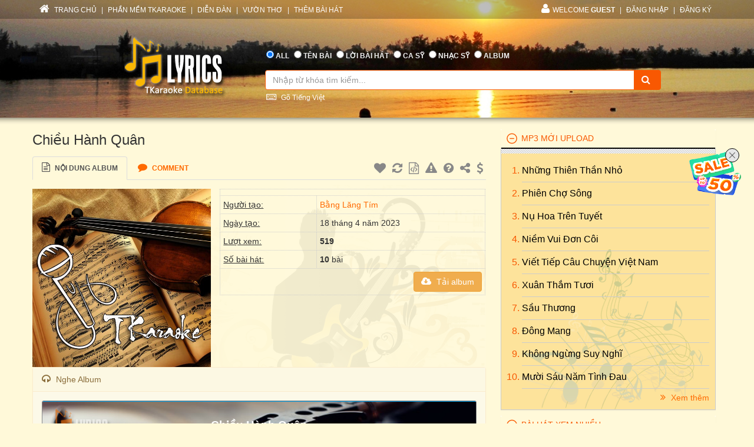

--- FILE ---
content_type: text/html; charset=utf-8
request_url: https://lyric.tkaraoke.com/21507/playlist/chieu_hanh_quan/
body_size: 45627
content:
<!DOCTYPE html>
<html xmlns="http://www.w3.org/1999/xhtml">
<head><title>
	Album Chiều Hành Quân
</title><meta charset="utf-8" /><meta http-equiv="X-UA-Compatible" content="IE=edge" /><meta name="viewport" content="width=device-width, initial-scale=1" /><meta property="og:type" content="website" /><meta property="fb:admins" content="100001619534979" /><meta property="og:image" content="//lyric.tkaraoke.com/resources/images/fblogo.jpg" /><meta property="fb:app_id" content="618580124949313" />
  <meta property="og:title" content="Chiều Hành Quân" />
<meta property="og:description" content="Chiều Hành Quân" />
<meta property="og:url" content="https://lyric.tkaraoke.com/21507/playlist/chieu_hanh_quan/" />

<link href="//maxcdn.bootstrapcdn.com/font-awesome/4.2.0/css/font-awesome.min.css" rel="stylesheet" /><link href="/contents/bs?v=NS3rqGmkdSzThqkuESomZ5hnh3HuaHzpVPaOaX2en_w1" rel="stylesheet"/>
<link href="/csslibs?v=g-_-avYsJjmH8qAmZpMNJUtVClYt4QMHCiPzpteYlXE1" rel="stylesheet"/>
<link href="/contents/core?v=yEGvhjefSUuGGLb-V9eWJ0OMRjDLG9QfFe9QUai6Gvg1" rel="stylesheet"/>

  <!--[if lt IE 9]>
      <script src="https://oss.maxcdn.com/libs/html5shiv/3.7.0/html5shiv.js"></script>
      <script src="https://oss.maxcdn.com/libs/respond.js/1.4.2/respond.min.js"></script>
    <![endif]-->
  
  <link href="/playlist?v=J1uYNeC0fFzQOsptto7hZEd9KU2BQvaRwHYcjYQY27o1" rel="stylesheet"/>

<link href="/contents/media?v=P4lHISKXoHdWCdnFdp4LTp2lg3TkZihQ_fxUB8CQw4k1" rel="stylesheet"/>

  <!-- Google Tag Manager -->
  <script>(function (w, d, s, l, i) {
      w[l] = w[l] || []; w[l].push({
        'gtm.start':
          new Date().getTime(), event: 'gtm.js'
      }); var f = d.getElementsByTagName(s)[0],
        j = d.createElement(s), dl = l != 'dataLayer' ? '&l=' + l : ''; j.async = true; j.src =
          'https://www.googletagmanager.com/gtm.js?id=' + i + dl; f.parentNode.insertBefore(j, f);
    })(window, document, 'script', 'dataLayer', 'GTM-W32K5MKL');</script>
  <!-- End Google Tag Manager -->
<meta name="description" content="Album Chiều Hành Quân tạo bởi Bằng Lăng Tím vào ngày 4 18 2023 7 41 08 PM." /><meta name="keywords" content="Chiều Hành Quân" /></head>
<body>
  <form name="form1" method="post" action="/21507/playlist/chieu_hanh_quan/" onkeypress="javascript:return WebForm_FireDefaultButton(event, 'btnSearch')" id="form1">
<div>
<input type="hidden" name="__EVENTTARGET" id="__EVENTTARGET" value="" />
<input type="hidden" name="__EVENTARGUMENT" id="__EVENTARGUMENT" value="" />

</div>

<script type="text/javascript">
//<![CDATA[
var theForm = document.forms['form1'];
if (!theForm) {
    theForm = document.form1;
}
function __doPostBack(eventTarget, eventArgument) {
    if (!theForm.onsubmit || (theForm.onsubmit() != false)) {
        theForm.__EVENTTARGET.value = eventTarget;
        theForm.__EVENTARGUMENT.value = eventArgument;
        theForm.submit();
    }
}
//]]>
</script>


<script src="/WebResource.axd?d=Uv5XtSisQWQSNE6NEHEeOyxEBfOMsu63KpTJv3kPyV_IIqZJkz7JqVPHE3ZQ9ol7lKS09DD3OVN7SZqV37Q0xOS6XrM1&amp;t=638901284248157332" type="text/javascript"></script>

    <div class="container-fluid">
      
      <div class="row wrapper-search wrapper-search-master">
        
        <div class="col-md-12 div-menu-top">
          <div class="container" id="divTopMenu">
            

<ul class="list-inline ul-menu-top pull-left hidden-sm hidden-xs">
  <li><a href="/">
    <i class="fa fa-home"></i>
    TRANG CHỦ</a>
  </li>
  <li>|</li>
  <li><a href="https://www.tkaraoke.com/" target="_blank">PHẦN MỀM TKARAOKE</a></li>
  <li>|</li>
  <li><a href="https://www.tkaraoke.com/forums/" target="_blank">DIỄN ĐÀN</a></li>
  <li>|</li>
  <li><a href="https://poem.tkaraoke.com/" target="_blank">VƯỜN THƠ</a></li>
  <li>|</li>
  <li><a href="/AddSong.aspx">THÊM BÀI HÁT</a></li>
</ul>

<ul class="list-inline pull-left ul-menu-top hidden-lg hidden-md">
  <li class="dropdown text-left">
    <a href="#" class="dropdown-toggle" data-toggle="dropdown">
      <i class="fa fa-list" style="font-size: 14px !important"></i>
      MENU
      <span class="caret"></span>
    </a>
    <ul class="dropdown-menu">
      <li><a href="/">TRANG CHỦ</a>
      </li>
      <li><a href="https://www.tkaraoke.com/" target="_blank">PHẦN MỀM TKARAOKE</a></li>
      <li><a href="https://www.tkaraoke.com/forums/" target="_blank">DIỄN ĐÀN</a></li>
      <li><a href="https://poem.tkaraoke.com/" target="_blank">VƯỜN THƠ</a></li>
      <li><a href="/AddSong.aspx">THÊM BÀI HÁT</a></li>
    </ul>
  </li>
</ul>

<div id="divRightMenu">
  <ul class="list-inline ul-menu-top pull-right">
    <li class="dropdown">
      <a class="dropdown-toggle" data-toggle="dropdown" href="javascript:void(0)" style='text-transform:uppercase;'>
        <i class="fa fa-user"></i>WELCOME
      <strong>Guest</strong>
        
      </a>
      
      

      
      <ul id="plhNoLoginArea_Mobile" class="dropdown-menu hidden-lg hidden-md">
        <li>
          <a href="javascript:void(0)" class="a-login-ajax"><i class='fa fa-sign-in'></i>Đăng nhập</a>
        </li>
        <li>
          <a href="/Register.aspx"><i class='fa fa-file-text-o'></i>Đăng ký</a>
        </li>
      </ul>
    </li>

    
      <li class="hidden-sm hidden-xs">|</li>      
      <li class="hidden-sm hidden-xs">
        <a href="javascript:void(0)" class="a-login-ajax">ĐĂNG NHẬP</a>
      </li>
      <li class="hidden-sm hidden-xs">|</li>
      <li class="hidden-sm hidden-xs">
        <a href="/Register.aspx">ĐĂNG KÝ</a>
      </li>
    
  </ul>
</div>


          </div>
        </div>
        
        <div class="col-md-12 div-form-search div-form-search-master">
          <div class="container div-form div-form-master">
            <div class="row">
              <div class="col-md-1 col-sm-1 col-xs-12"></div>
              
              <div class="col-md-3 col-sm-3 col-xs-12 text-center">
                <img alt="logo" src="/bootstrap/img/logo.png" class="img-responsive" style="display: inline" />
              </div>
              
              <div class="col-md-7 col-sm-7 col-xs-12" style="padding-left: 0px !important; padding-right: 0px !important">
                
<table class="table table-condensed table-noborder">
  <tr>
    <td>
      <ul class="list-inline ul-menu-top ul-option-search">
        <li class="active">
          <input value="radAll" name="ctl00$ucSearchBox$SearchType" type="radio" id="radAll" checked="checked" />
          <label for="radAll">ALL</label>
        </li>
        <li>
          <input value="radName" name="ctl00$ucSearchBox$SearchType" type="radio" id="radName" />
          <label for="radName" class="hidden-xs">TÊN BÀI</label>
          <label for="radName" class="hidden-lg hidden-md hidden-sm">TÊN</label>
        </li>
        <li>
          <input value="radLyric" name="ctl00$ucSearchBox$SearchType" type="radio" id="radLyric" />
          <label for="radLyric" class="hidden-sm hidden-xs">LỜI BÀI HÁT</label>
          <label for="radLyric" class="hidden-lg hidden-md hidden-xs">LỜI BÀI</label>
          <label for="radLyric" class="hidden-lg hidden-md hidden-sm">LỜI</label>
        </li>
        <li>
          <input value="radSinger" name="ctl00$ucSearchBox$SearchType" type="radio" id="radSinger" />
          <label for="radSinger" class="hidden-xs">CA SỸ</label>
          <label for="radSinger" class="hidden-lg hidden-md hidden-sm">C.SỸ</label>
        </li>
        <li>
          <input value="radWriter" name="ctl00$ucSearchBox$SearchType" type="radio" id="radWriter" />
          <label for="radAuthor" class="hidden-xs">NHẠC SỸ</label>
          <label for="radAuthor" class="hidden-lg hidden-md hidden-sm">N.SỸ</label>
        </li>
        <li>
          <input value="radAlbum" name="ctl00$ucSearchBox$SearchType" type="radio" id="radAlbum" class="hidden-xs" />
          <label for="radAlbum" class="hidden-xs">ALBUM</label>
        </li>
      </ul>
    </td>
  </tr>
  <tr>
    <td>
      <div class="input-group div-search-box">
        <input name="ctl00$ucSearchBox$txbQuery" type="text" id="txbQuery" class="form-control input-orange txtKeyword" placeholder="Nhập từ khóa tìm kiếm..." autocomplete="off" />
        
        <a title="Keyboard Vietnamese" class="bt-open-keyboard" href="#divKeyboard" id="jmudim_link0"><i class="fa fa-keyboard-o"></i>&nbsp;Gõ Tiếng Việt</a>
        <span class="input-group-btn">
          <a id="btnSearch" class="btn btn-warning btn-orange" href="javascript:__doPostBack(&#39;ctl00$ucSearchBox$btnSearch&#39;,&#39;&#39;)">
            <i class="fa fa-search"></i>
          </a>
        </span>
      </div>
    </td>
  </tr>
</table>

              </div>
              <div class="col-md-1 col-sm-1 col-xs-12"></div>
            </div>
          </div>
        </div>
      </div>
      
      <div class="row div-content-page">
        <div class="container div-content-master">
          <div class="row">
            
            <div class="col-md-8 col-sm-8 col-xs-12" id="divLeftColumn">
              
  <div id="panAlbum">
	
    
    <h3 class="h3-title-song">Chiều Hành Quân 
    </h3>
    
    <div class="div-lyric">
      <ul class="nav nav-tabs">
        <li class="active"><a href="#">
          <i class="fa fa-file-text-o"></i>
          Nội dung Album</a></li>
        <li class="hidden-xs">
          <a href="#commentFacebook">
            <i class="fa fa-comment"></i>
            <span class="hidden-sm hidden-xs">Comment</span>
          </a>
        </li>
        
        <li class="pull-right hidden-xs">
          <ul class="list-inline ul-control">
            
            <li><a href="javascript:;" id="linkFavoritePC" title="Thêm vào danh sách yêu thích"><i class='fa fa-heart'></i></a></li>
            <li id="liCustomOrderPC"><a href="javascript:;" class="a-open-modal" title="Sắp xếp bài hát" data-src="/SortSongInAlbum.aspx?albumId=21507" data-height="410px" data-width="400px"><i class="fa fa-refresh"></i></a></li>
            <li><a href="/AlbumGenerator.aspx?albumId=21507" target="_blank" title="Tạo Code"><i class="fa fa-file-code-o"></i></a></li>
            <li><a href="javascript:void(0)" class="a-open-modal" title="Báo lỗi đến ban quản trị" data-src="/ReportError.aspx?albumId=21507&cat=album" data-height="350px" data-width="350px"><i class="fa fa-exclamation-triangle"></i></a></li>
            <li><a href="/FAQ.aspx" title="Câu hỏi thường gặp"><i class="fa fa-question-circle"></i></a></li>
            <li>
              <a href="javascript:void(0)" class="a-open-modal" title="Chia sẻ Album" data-src="/MailToFriend.aspx?albumId=21507&type=al" data-height="410px" data-width="350px">
                <i class="fa fa-share-alt"></i>
              </a>
            </li>
            <li><a href="https://www.paypal.com/cgi-bin/webscr?cmd=_s-xclick&hosted_button_id=DM63K82AGZ99A" title="Đóng góp" target="_blank"><i class="fa fa-usd"></i></a></li>
          </ul>
        </li>
        
        <li class="dropdown hidden-lg hidden-md hidden-sm pull-right">
          <a href="#" class="a-open-cog-mobile dropdown-toggle" data-toggle="dropdown">
            <i class="fa fa-cog" style="font-size: 20px !important"></i>
            <i class="fa fa-caret-down"></i>
          </a>
          <ul class="dropdown-menu">
            
            <li><a href="javascript:;" id="linkFavorite" title="Thêm vào danh sách yêu thích"><i class='fa fa-heart'></i>
              Thêm vào danh sách yêu thích
            </a></li>
            <li id="liCustomOrderMobile"><a href="javascript:void(0)" class="a-open-modal" title="Sắp xếp bài hát" data-src="/SortSongInAlbum.aspx?albumId=21507" data-height="410px" data-width="400px"><i class="fa fa-refresh"></i>
              Sắp xếp bài hát
            </a></li>
            <li><a href="/AlbumGenerator.aspx?albumId=21507" target="_blank" title="Tạo Code"><i class="fa fa-file-code-o"></i>
              Tạo mã nhúng
            </a></li>
            <li><a href="javascript:void(0)" class="a-open-modal" title="Báo lỗi đến ban quản trị" data-src="/ReportError.aspx?albumId=21507&cat=album" data-height="350px" data-width="350px">
              <i class="fa fa-exclamation-triangle"></i>Báo lỗi
            </a></li>
            <li><a href="/FAQ.aspx" title="Câu hỏi thường gặp"><i class="fa fa-question-circle"></i>
              Câu hỏi thường gặp
            </a></li>
            <li><a href="javascript:;" class="a-open-modal" title="Chia sẻ album" data-src="/MailToFriend.aspx?albumId=21507&type=al" data-height="410px" data-width="350px">
              <i class="fa fa-share-alt"></i>
              Chia sẻ album
            </a></li>
            <li><a href="#" title="Đóng góp"><i class="fa fa-usd"></i>
              Đóng góp
            </a></li>
          </ul>
        </li>
      </ul>
      <div class="div-lyric-body">
        
        <div class="div-content-lyric">
          <div class="row">
            <div class="col-md-5 col-sm-6 col-xs-12 text-center col-img-album">
              <img src="https://static.tkaraoke.com/playlist/cover/p/21507/s/300.jpg" id="imgAlbum" class="img-responsive" alt="Chiều Hành Quân" title="Chiều Hành Quân" />
            </div>
            <div class="col-md-7 col-sm-6 col-xs-12 col-desc-album">
              <table class="table table-condensed table-detail-album">
                <tr>
                  <td colspan="2" class="text-warning">
                    <div id="div-content-1">
                      
                    </div>
                    <div id="div-content-2" style="display: none;">
                      
                    </div>
                  </td>
                </tr>
                <tr>
                  <td>
                    <u>Người tạo:</u>
                  </td>
                  <td>
                    <a href="/31528/bang_lang_tim.albums" target="_blank">Bằng Lăng Tím</a>
                  </td>
                </tr>
                <tr>
                  <td>
                    <u>Ngày tạo:</u>
                  </td>
                  <td>
                    18 tháng 4 năm 2023
                  </td>
                </tr>
                <tr>
                  <td>
                    <u>Lượt xem:</u>
                  </td>
                  <td>
                    <strong>
                      519</strong>
                  </td>
                </tr>
                <tr>
                  <td>
                    <u>Số bài hát:</u>
                  </td>
                  <td>
                    <strong>10</strong> bài
                  </td>
                </tr>
                <tr>
                  <td colspan="2">
                    <div class="button-download-album">
                      <a href="javascript:;" class="btn btn-warning" onclick="RequestDownloadAlbum(21507);">
                        <i class="fa fa-cloud-download"></i>
                        Tải album</a>
                    </div>
                    
                    <div class="div-like-facebook">
                      <div style="margin-right:5px;" class="fb-send" data-href="https://lyric.tkaraoke.com/21507/playlist/chieu_hanh_quan/" data-layout="button-count"></div><div class='fb-like' data-href='https://lyric.tkaraoke.com/21507/playlist/chieu_hanh_quan/' data-layout='button_count' data-action='like' data-show-faces='false' data-share='true'></div>

                    </div>
                    
                  </td>
                </tr>
              </table>
            </div>
          </div>
        </div>  

        
        
        <div class="panel panel-warning panel-mobile">
          <div class="panel-heading panel-heding-mobile">
            <i class="fa fa-headphones"></i>
            Nghe Album
          </div>
          <div class="panel-body panel-player" style="background-color: #fcf9e8 !important;">
            
            <div style="width: 100%;">
              
<div id="jp_container_N" class="jp-video jp-video-360p" style="width: 99.9% !important; overflow: hidden !important;">
		<div class="jp-type-playlist">
				<div id="jquery_jplayer_N" class="jp-jplayer"></div>
				<div class="jp-gui">
						<div class="jp-interface">
								<div class="div-title-song-jplayer" id="marquee">
										<span id="songTitle"></span>
								</div>
								<div class="jp-title">
										<ul>
												<li></li>
										</ul>
								</div>
								
								<div class="jp-controls-holder jplayer-custom">
										<div style="width: 100%; overflow: hidden; position: relative !important;" id="wrapper-control" class="hidden-xs">
												<ul class="jp-controls" style="margin-left: 0px !important;" id="control-left">
														<li><a href="javascript:;" class="jp-previous" tabindex="1" title="Previous">previous</a></li>
														<li><a href="javascript:;" class="jp-play" tabindex="1" title="Play">play</a></li>
														<li><a href="javascript:;" class="jp-pause" tabindex="1" title="Pause">pause</a></li>
														<li><a href="javascript:;" class="jp-next" tabindex="1" title="Next">next</a></li>
														<li><a href="javascript:;" id="jp_replay" class="jp-replay" tabindex="1" title="Replay">replay</a></li>
														
												</ul>
												<div class="div-duration" id="duration-center">
														<div style="overflow:hidden">
																<div class="jp-current-time"></div>
																<div class="jp-duration"></div>
														</div>
														<div class="jp-progress">
																<div class="jp-seek-bar">
																		<div class="jp-play-bar"></div>
																</div>
														</div>

												</div>
												<ul class="jp-toggles" id="control-right">
														<li><a href="javascript:;" class="jp-shuffle" tabindex="1" title="shuffle">shuffle</a></li>
														<li><a href="javascript:;" class="jp-shuffle-off" tabindex="1" title="shuffle off">shuffle off</a></li>
														<li><a href="javascript:;" class="jp-repeat" tabindex="1" title="repeat">repeat</a></li>
														<li><a href="javascript:;" class="jp-repeat-off" tabindex="1" title="repeat off">repeat off</a></li>
												</ul>				
										</div>
										
										<div class="visible-xs row controls-mobile" style="padding-left: 15px !important; padding-right: 15px !important;">
												<div class="col-xs-12 row-duration">
														<div class="jp-progress">
																<div class="jp-seek-bar">
																		<div class="jp-play-bar"></div>
																</div>
														</div>
												</div>
										</div>
										<div class="visible-xs row controls-mobile">
												<div class="col-xs-2">
														<a href="javascript:;" class="jp-shuffle" tabindex="1" title="shuffle">shuffle</a>
														<a href="javascript:;" class="jp-shuffle-off" tabindex="1" title="shuffle off">shuffle off</a>
												</div>
												<div class="col-xs-2"><a href="javascript:;" class="jp-previous" tabindex="1" title="Previous">previous</a></div>
												<div class="col-xs-2">
														<a href="javascript:;" class="jp-play" tabindex="1" title="Play">play</a>
														<a href="javascript:;" class="jp-pause" tabindex="1" title="Pause">pause</a>
												</div>
												<div class="col-xs-2"><a href="javascript:;" class="jp-next" tabindex="1" title="Next">next</a></div>
												<div class="col-xs-2">
														<a href="javascript:;" class="jp-repeat" tabindex="1" title="repeat">repeat</a>
														<a href="javascript:;" class="jp-repeat-off" tabindex="1" title="repeat off">repeat off</a>
												</div>
										</div>

								</div>

						</div>
				</div>
				<div class="jp-playlist" style="max-height: 300px; overflow: auto;">
						<ul class="ul-list-song">
								<!-- The method Playlist.displayPlaylist() uses this unordered list -->
								<li></li>
						</ul>
				</div>
				<div class="jp-no-solution">
						<span>Update Required</span>
						To play the media you will need to either update your browser to a recent version or update your <a href="//get.adobe.com/flashplayer/" target="_blank">Flash plugin</a>.
				</div>
		</div>
</div>

            </div>
          </div>
        </div>
                

        
        
    <div class="row">
      <div class="col-md-12 div-other-song">
        <h4>
          <i class="fa fa-file-audio-o"></i>
          Bài hát trong album</h4>
        <div class="div-scroll-other-song">
          <ol class="list-song-of-album">
  
    <li>
      <a href="/1143/lam_phuong/" title="Nhạc sĩ Lam Phương" class="a-author">Lam Phương</a> -
      <a href="/100242/singer/manh_quynh/" title="Ca sĩ Mạnh Quỳnh" class="a-singer" target="_blank">Mạnh Quỳnh</a>
      - <a href="/10870/chieu_hanh_quan.html" title="Bài hát Chiều Hành Quân" target="_blank">Chiều Hành Quân</a>
    </li>
  
    <li>
      <a href="/1014/truc_phuong/" title="Nhạc sĩ Trúc Phương" class="a-author">Trúc Phương</a> -
      <a href="/100242/singer/manh_quynh/" title="Ca sĩ Mạnh Quỳnh" class="a-singer" target="_blank">Mạnh Quỳnh</a> (Những Tình Khúc Lính)
      - <a href="/21407/nguoi_nhap_cuoc.html" title="Bài hát Người Nhập Cuộc" target="_blank">Người Nhập Cuộc</a>
    </li>
  
    <li>
      <a href="/1114/hoai_nam/" title="Nhạc sĩ Hoài Nam" class="a-author">Hoài Nam</a> -
      <a href="/100242/singer/manh_quynh/" title="Ca sĩ Mạnh Quỳnh" class="a-singer" target="_blank">Mạnh Quỳnh</a> (Nhạc Trữ Tình)
      - <a href="/39444/3_thang_quan_truong.html" title="Bài hát 3 Tháng Quân Trường" target="_blank">3 Tháng Quân Trường</a>
    </li>
  
    <li>
      <a href="/1052/nhat_ngan/" title="Nhạc sĩ Nhật Ngân" class="a-author">Nhật Ngân</a> -
      <a href="/100242/singer/manh_quynh/" title="Ca sĩ Mạnh Quỳnh" class="a-singer" target="_blank">Mạnh Quỳnh</a>
      - <a href="/18659/xin_lam_chim_rung_nui.html" title="Bài hát Xin Làm Chim Rừng Núi" target="_blank">Xin Làm Chim Rừng Núi</a>
    </li>
  
    <li>
      <a href="/1014/truc_phuong/" title="Nhạc sĩ Trúc Phương" class="a-author">Trúc Phương</a> -
      <a href="/100242/singer/manh_quynh/" title="Ca sĩ Mạnh Quỳnh" class="a-singer" target="_blank">Mạnh Quỳnh</a>
      - <a href="/12662/24_gio_phep.html" title="Bài hát 24 Giờ Phép" target="_blank">24 Giờ Phép</a>
    </li>
  
    <li>
      <a href="/9159/xuan_dan/" title="Nhạc sĩ Xuân Đan" class="a-author">Xuân Đan</a> & <a href="/1288/han_chau/" title="Nhạc sĩ Hàn Châu" class="a-author">Hàn Châu</a> -
      <a href="/100242/singer/manh_quynh/" title="Ca sĩ Mạnh Quỳnh" class="a-singer" target="_blank">Mạnh Quỳnh</a>
      - <a href="/22654/nguoi_dau_gio.html" title="Bài hát Người Đầu Gió" target="_blank">Người Đầu Gió</a>
    </li>
  
    <li>
      <a href="/1017/hoang_nguyen/" title="Nhạc sĩ Hoàng Nguyên" class="a-author">Hoàng Nguyên</a> -
      <a href="/100242/singer/manh_quynh/" title="Ca sĩ Mạnh Quỳnh" class="a-singer" target="_blank">Mạnh Quỳnh</a>
      - <a href="/12107/em_cho_anh_tro_lai.html" title="Bài hát Em Chờ Anh Trở Lại" target="_blank">Em Chờ Anh Trở Lại</a>
    </li>
  
    <li>
      <a href="/1340/chau_ky/" title="Nhạc sĩ Châu Kỳ" class="a-author">Châu Kỳ</a> -
      <a href="/100242/singer/manh_quynh/" title="Ca sĩ Mạnh Quỳnh" class="a-singer" target="_blank">Mạnh Quỳnh</a> (Nhạc Trữ Tình)
      - <a href="/15747/nuoc_mat_que_huong.html" title="Bài hát Nước Mắt Quê Hương" target="_blank">Nước Mắt Quê Hương</a>
    </li>
  
    <li>
      <a href="/1084/ngan_giang/" title="Nhạc sĩ Ngân Giang" class="a-author">Ngân Giang</a> -
      <a href="/100242/singer/manh_quynh/" title="Ca sĩ Mạnh Quỳnh" class="a-singer" target="_blank">Mạnh Quỳnh</a>
      - <a href="/19248/dem_tren_dinh_sau.html" title="Bài hát Đêm Trên Đỉnh Sầu" target="_blank">Đêm Trên Đỉnh Sầu</a>
    </li>
  
    <li>
      <a href="/1014/truc_phuong/" title="Nhạc sĩ Trúc Phương" class="a-author">Trúc Phương</a> -
      <a href="/100242/singer/manh_quynh/" title="Ca sĩ Mạnh Quỳnh" class="a-singer" target="_blank">Mạnh Quỳnh</a>
      - <a href="/10590/bong_co_may.html" title="Bài hát Bông Cỏ May" target="_blank">Bông Cỏ May</a>
    </li>
  
    </ol>
        </div>
      </div>      
    </div>
  
       
      </div>
    </div>
    
    <div class="div-comment-disqus" id="commentFacebook">
      <h4>
        <i class="fa fa-comment"></i>
        Ý KIẾN BÌNH LUẬN
      </h4>
      <div class="div-script-disqus">
        
        <div style="border: solid 1px #FFF9D9;">
          

<div class="fb-comments" data-href="https://lyric.tkaraoke.com/21507/playlist/chieu_hanh_quan/" data-width="100%" data-numposts="5" data-colorscheme="light"></div>

        </div>
        
      </div>
    </div>
  
</div>
  
  <div class="modal fade" id="modalAlbumDescription" tabindex="-1" role="dialog" aria-labelledby="myModalLabel2" aria-hidden="true">
    <div class="modal-dialog dialog-add-song">
      <div class="modal-content">
        <div class="modal-header">
          <button type="button" class="close" data-dismiss="modal" aria-hidden="true">&times;</button>
          <h4 class="modal-title" id="myModalLabel2">Lời nhắn Album</h4>
        </div>
        <div class="modal-body">
          
        </div>
      </div>
    </div>
  </div>

            </div>
            
            <div id="divRightColumn" class="col-md-4 col-sm-4 col-xs-12">
              
              

<div class="panel-group" id="accordion">  
  
  
  
  
    <div class="panel panel-default panel-lyrics">
      <div class="panel-heading active-panel">
        <h4 id="header4" data-toggle="collapse" class="panel-title" data-target="#collapse4">
          <a href="javascript:;">
           MP3 MỚI UPLOAD     
          </a>
        </h4>
      </div>
      <div id="collapse4"  class="panel-collapse collapse in">
        <div class="panel-body">
          <ol class="ol-album">
  
    <li>
      <a href="/78474/nhung_thien_than_nho.html" title="Bài Những Thiên Thần Nhỏ" class="a-title-song">Những Thiên Thần Nhỏ
        
      </a>
    </li>
  
    <li>
      <a href="/37195/phien_cho_song.html" title="Bài Phiên Chợ Sông" class="a-title-song">Phiên Chợ Sông
        
      </a>
    </li>
  
    <li>
      <a href="/78472/nu_hoa_tren_tuyet.html" title="Nụ Hoa Trên Tuyết lyrics" class="a-title-song">Nụ Hoa Trên Tuyết
        
      </a>
    </li>
  
    <li>
      <a href="/78471/niem_vui_don_coi.html" title="Niềm Vui Đơn Côi lyric" class="a-title-song">Niềm Vui Đơn Côi
        
      </a>
    </li>
  
    <li>
      <a href="/78470/viet_tiep_cau_chuyen_viet_nam.html" title="Viết Tiếp Câu Chuyện Việt Nam lyrics" class="a-title-song">Viết Tiếp Câu Chuyện Việt Nam
        
      </a>
    </li>
  
    <li>
      <a href="/78469/xuan_tham_tuoi.html" title="Bài Xuân Thắm Tươi" class="a-title-song">Xuân Thắm Tươi
        
      </a>
    </li>
  
    <li>
      <a href="/78468/sau_thuong.html" title="Sầu Thương lyric" class="a-title-song">Sầu Thương
        
      </a>
    </li>
  
    <li>
      <a href="/78467/dong_mang.html" title="Đông Mang" class="a-title-song">Đông Mang
        
      </a>
    </li>
  
    <li>
      <a href="/78464/khong_ngung_suy_nghi.html" title="Bài Không Ngừng Suy Nghĩ" class="a-title-song">Không Ngừng Suy Nghĩ
        
      </a>
    </li>
  
    <li>
      <a href="/78466/muoi_sau_nam_tinh_dau.html" title="Mười Sáu Năm Tình Đau" class="a-title-song">Mười Sáu Năm Tình Đau
        
      </a>
    </li>
  
    </ol>       
      <a href="/New.Mp3s" class="pull-right" style="padding-top: 5px !important;">
        <i class="fa fa-angle-double-right"></i>
        Xem thêm</a>      
    </div>
    </div>
  </div>
  

  
    <div class="panel panel-default panel-lyrics">
      <div class="panel-heading active-panel">
        <h4 id="header7" data-toggle="collapse" class="panel-title" data-target="#collapse7">
          <a href="javascript:;">
           BÀI HÁT XEM NHIỀU     
          </a>
        </h4>
      </div>
      <div id="collapse7"  class="panel-collapse collapse in">
        <div class="panel-body">
          <ol class="ol-album">
  
    <li>
      <a href="/34191/duyen_phan.html" title="Duyên Phận lyric" class="a-title-song">Duyên Phận
        <i class="fa fa-headphones" title="Ca sĩ thể hiện: Nhiều ca sĩ"></i><i class="fa fa-microphone" title="Có Karaoke"></i>
      </a>
    </li>
  
    <li>
      <a href="/18538/ve_dau_mai_toc_nguoi_thuong.html" title="Về Đâu Mái Tóc Người Thương" class="a-title-song">Về Đâu Mái Tóc Người Thương
        <i class="fa fa-headphones" title="Ca sĩ thể hiện: Nhiều ca sĩ"></i><i class="fa fa-microphone" title="Có Karaoke"></i><i class="fa fa-file-text-o"></i></a>
      </a>
    </li>
  
    <li>
      <a href="/37308/dap_mo_cuoc_tinh.html" title="Đắp Mộ Cuộc Tình lyric" class="a-title-song">Đắp Mộ Cuộc Tình
        <i class="fa fa-headphones" title="Ca sĩ thể hiện: Nhiều ca sĩ"></i><i class="fa fa-microphone" title="Có Karaoke"></i>
      </a>
    </li>
  
    <li>
      <a href="/15865/noi_vong_tay_lon.html" title="Nối Vòng Tay Lớn lyric" class="a-title-song">Nối Vòng Tay Lớn
        <i class="fa fa-headphones" title="Ca sĩ thể hiện: Nhiều ca sĩ"></i><i class="fa fa-microphone" title="Có Karaoke"></i><i class="fa fa-file-text-o"></i></a>
      </a>
    </li>
  
    <li>
      <a href="/11449/con_duong_xua_em_di.html" title="Bài hát Con Đường Xưa Em Đi" class="a-title-song">Con Đường Xưa Em Đi
        <i class="fa fa-headphones" title="Ca sĩ thể hiện: Nhiều ca sĩ"></i><i class="fa fa-microphone" title="Có Karaoke"></i><i class="fa fa-file-text-o"></i></a>
      </a>
    </li>
  
    <li>
      <a href="/17140/trach_ai_vo_tinh.html" title="Trách Ai Vô Tình lyric" class="a-title-song">Trách Ai Vô Tình
        <i class="fa fa-headphones" title="Ca sĩ thể hiện: Nhiều ca sĩ"></i><i class="fa fa-microphone" title="Có Karaoke"></i>
      </a>
    </li>
  
    <li>
      <a href="/40520/cat_bui_cuoc_doi.html" title="Cát Bụi Cuộc Đời lyric" class="a-title-song">Cát Bụi Cuộc Đời
        <i class="fa fa-headphones" title="Ca sĩ thể hiện: Nhiều ca sĩ"></i><i class="fa fa-microphone" title="Có Karaoke"></i>
      </a>
    </li>
  
    <li>
      <a href="/15163/nguoi_thay.html" title="Người Thầy lyric" class="a-title-song">Người Thầy
        <i class="fa fa-headphones" title="Ca sĩ thể hiện: Nhiều ca sĩ"></i>
      </a>
    </li>
  
    <li>
      <a href="/21691/vung_la_me_bay.html" title="Bài Vùng Lá Me Bay" class="a-title-song">Vùng Lá Me Bay
        <i class="fa fa-headphones" title="Ca sĩ thể hiện: Nhiều ca sĩ"></i><i class="fa fa-microphone" title="Có Karaoke"></i>
      </a>
    </li>
  
    <li>
      <a href="/24254/ao_moi_ca_mau.html" title="Bài hát Áo Mới Cà Mau" class="a-title-song">Áo Mới Cà Mau
        <i class="fa fa-headphones" title="Ca sĩ thể hiện: Nhiều ca sĩ"></i><i class="fa fa-microphone" title="Có Karaoke"></i>
      </a>
    </li>
  
    </ol>       
      <a href="/Top.Songs" class="pull-right" style="padding-top: 5px !important;">
        <i class="fa fa-angle-double-right"></i>
        Xem thêm</a>      
    </div>
    </div>
  </div>
  

  
    <div class="panel panel-default panel-lyrics">
      <div class="panel-heading active-panel">
        <h4 id="header3" data-toggle="collapse" class="panel-title" data-target="#collapse3">
          <a href="javascript:;">
           BÀI HÁT MỚI ĐĂNG     
          </a>
        </h4>
      </div>
      <div id="collapse3"  class="panel-collapse collapse in">
        <div class="panel-body">
          <ol class="ol-album">
  
    <li>
      <a href="/78474/nhung_thien_than_nho.html" title="Bài Những Thiên Thần Nhỏ" class="a-title-song">Những Thiên Thần Nhỏ
        <i class="fa fa-headphones" title="Ca sĩ thể hiện: Nguyễn Hồng Ân"></i>
      </a>
    </li>
  
    <li>
      <a href="/78473/cau_chuyen_tam_tinh.html" title="Bài hát Câu Chuyện Tâm Tình" class="a-title-song">Câu Chuyện Tâm Tình
        
      </a>
    </li>
  
    <li>
      <a href="/78472/nu_hoa_tren_tuyet.html" title="Nụ Hoa Trên Tuyết lyrics" class="a-title-song">Nụ Hoa Trên Tuyết
        <i class="fa fa-headphones" title="Ca sĩ thể hiện: Eric Lê Phúc"></i>
      </a>
    </li>
  
    <li>
      <a href="/78471/niem_vui_don_coi.html" title="Niềm Vui Đơn Côi lyric" class="a-title-song">Niềm Vui Đơn Côi
        <i class="fa fa-headphones" title="Ca sĩ thể hiện: Elvis Phương & Hương Lan"></i>
      </a>
    </li>
  
    <li>
      <a href="/78470/viet_tiep_cau_chuyen_viet_nam.html" title="Viết Tiếp Câu Chuyện Việt Nam lyrics" class="a-title-song">Viết Tiếp Câu Chuyện Việt Nam
        <i class="fa fa-headphones" title="Ca sĩ thể hiện: Hoàng Dũng & Bùi Công Nam & Hải Bột"></i>
      </a>
    </li>
  
    <li>
      <a href="/78469/xuan_tham_tuoi.html" title="Bài Xuân Thắm Tươi" class="a-title-song">Xuân Thắm Tươi
        <i class="fa fa-headphones" title="Ca sĩ thể hiện: Eric Lê Phúc"></i>
      </a>
    </li>
  
    <li>
      <a href="/78468/sau_thuong.html" title="Sầu Thương lyric" class="a-title-song">Sầu Thương
        <i class="fa fa-microphone" title="Có Karaoke"></i>
      </a>
    </li>
  
    <li>
      <a href="/78467/dong_mang.html" title="Đông Mang" class="a-title-song">Đông Mang
        <i class="fa fa-microphone" title="Có Karaoke"></i>
      </a>
    </li>
  
    <li>
      <a href="/78466/muoi_sau_nam_tinh_dau.html" title="Mười Sáu Năm Tình Đau" class="a-title-song">Mười Sáu Năm Tình Đau
        <i class="fa fa-headphones" title="Ca sĩ thể hiện: Ngọc Kiều Diễm"></i>
      </a>
    </li>
  
    <li>
      <a href="/78465/cho_anh_ve.html" title="Chờ Anh Về lyric" class="a-title-song">Chờ Anh Về
        <i class="fa fa-headphones" title="Ca sĩ thể hiện: AMee & B Ray"></i>
      </a>
    </li>
  
    </ol>       
      <a href="/New.Songs" class="pull-right" style="padding-top: 5px !important;">
        <i class="fa fa-angle-double-right"></i>
        Xem thêm</a>      
    </div>
    </div>
  </div>
  

  
    <div class="panel panel-default panel-lyrics">
      <div class="panel-heading active-panel">
        <h4 data-toggle="collapse" id="header6" class="panel-title" data-target="#collapse6">
          <a href="javascript:;">
            ALBUM NGHE NHIỀU
          </a>
        </h4>
      </div>
      <div id="collapse6" class="panel-collapse collapse in">
        <div class="panel-body">
          <ol class="ol-album">
  
    <li>
      <a href="/10911/playlist/nhac_tru_tinh_bat_tu/" title="Album Nhạc Trữ Tình Bất Tử" class="a-title-song">Nhạc Trữ Tình Bất Tử</a>
    </li>
  
    <li>
      <a href="/10450/playlist/nhac_sen_che_linh_tuyen_chon/" title="Album Nhạc sến Chế Linh tuyển chọn" class="a-title-song">Nhạc sến Chế Linh tuyển chọn</a>
    </li>
  
    <li>
      <a href="/10312/playlist/dan_nguyen/" title="Album dan nguyen" class="a-title-song">dan nguyen</a>
    </li>
  
    <li>
      <a href="/10136/playlist/vong_co_chon_loc/" title="Album Vọng Cổ Chọn Lọc" class="a-title-song">Vọng Cổ Chọn Lọc</a>
    </li>
  
    <li>
      <a href="/10004/playlist/nhac_sen_1/" title="Album Nhạc Sến 1" class="a-title-song">Nhạc Sến 1</a>
    </li>
  
    <li>
      <a href="/10668/playlist/nhac_thoi_chien/" title="Album Nhạc Thời Chiến" class="a-title-song">Nhạc Thời Chiến</a>
    </li>
  
    <li>
      <a href="/10087/playlist/ngoc_lan/" title="Album Ngọc Lan" class="a-title-song">Ngọc Lan</a>
    </li>
  
    <li>
      <a href="/10692/playlist/tieng_hat_anh_tho/" title="Album Tiếng hát Anh Thơ" class="a-title-song">Tiếng hát Anh Thơ</a>
    </li>
  
    <li>
      <a href="/10197/playlist/vong_co_hai_van_huong/" title="Album Vọng cổ hài Văn Hường" class="a-title-song">Vọng cổ hài Văn Hường</a>
    </li>
  
    <li>
      <a href="/10002/playlist/tran_thien_thanh/" title="Album Trần Thiện Thanh" class="a-title-song">Trần Thiện Thanh</a>
    </li>
  
          </ol>
     <a href="/Top.Album" class="pull-right" style="padding-top: 5px !important;">
      <i class="fa fa-angle-double-right"></i>
      Xem thêm</a>
        </div>
      </div>
    </div>
  

  
    <div class="panel panel-default panel-lyrics">
      <div class="panel-heading active-panel">
        <h4 data-toggle="collapse" id="header2" class="panel-title" data-target="#collapse2">
          <a href="javascript:;">
            ALBUM MỚI NHẤT
          </a>
        </h4>
      </div>
      <div id="collapse2" class="panel-collapse collapse in">
        <div class="panel-body">
          <ol class="ol-album">
  
    <li>
      <a href="/21944/playlist/thoi_ke_di/" title="Album thôi ke đi" class="a-title-song">thôi ke đi</a>
    </li>
  
    <li>
      <a href="/21943/playlist/xuan_ca_si_duy_quang/" title="Album Xuân: Ca sĩ Duy Quang" class="a-title-song">Xuân: Ca sĩ Duy Quang</a>
    </li>
  
    <li>
      <a href="/21942/playlist/nhac_do/" title="Album Nhạc Đỏ" class="a-title-song">Nhạc Đỏ</a>
    </li>
  
    <li>
      <a href="/21941/playlist/che_linh/" title="Album Che Linh" class="a-title-song">Che Linh</a>
    </li>
  
    <li>
      <a href="/21940/playlist/anh_bo_vai___an_ban_kim/" title="Album Anh Bờ Vai - Ấn bản Kim" class="a-title-song">Anh Bờ Vai - Ấn bản Kim</a>
    </li>
  
    <li>
      <a href="/21938/playlist/dem_trang_tinh_dai___moc_san_acoustic/" title="Album Đêm Trắng Tình Dài - Mộc San acoustic" class="a-title-song">Đêm Trắng Tình Dài - Mộc San acoustic</a>
    </li>
  
    <li>
      <a href="/21937/playlist/muon_la_duoc/" title="Album Muốn là được" class="a-title-song">Muốn là được</a>
    </li>
  
    <li>
      <a href="/21936/playlist/lovely_day/" title="Album Lovely day" class="a-title-song">Lovely day</a>
    </li>
  
    <li>
      <a href="/21935/playlist/thanh_ca_01_xin_chua_giu_gin_con/" title="Album Thánh ca 01 Xin Chúa giữ gìn con" class="a-title-song">Thánh ca 01 Xin Chúa giữ gìn con</a>
    </li>
  
    <li>
      <a href="/21934/playlist/xuan_xua_nhac_khuc/" title="Album Xuân Xưa Nhạc Khúc" class="a-title-song">Xuân Xưa Nhạc Khúc</a>
    </li>
  
          </ol>
     <a href="/New.Album" class="pull-right" style="padding-top: 5px !important;">
      <i class="fa fa-angle-double-right"></i>
      Xem thêm</a>
        </div>
      </div>
    </div>
  
  
</div>

              
              
              
              
            </div>
          </div>
        </div>
      </div>
      
      
<div class="row div-footer-page">
  <div class="container">
    <span>Copyright © 2008-2026 T Software Solutions LLC. All rights reserved.
    </span>
    <ul class="list-inline ul-menu-footer pull-right">
      <li>
        <a href="//forum.tkaraoke.com/tkf_postst1338_Quang-cao-tren-tkaraoke-com.aspx" target="_blank">Advertising</a>
      </li>
      <li>|</li>
      <li>
        <a href="//www.tkaraoke.com/privacy.aspx" target="_blank">Privacy Notice</a>
      </li>
      <li>|</li>
      <li>
        <a href="/ContactUs.aspx">Contact Us</a>
      </li>
    </ul>
  </div>
</div>

    </div>
    
    
    
    <div class="modal fade" id="modalLoginAjax" tabindex="-1" role="dialog" aria-labelledby="modalLoginAjaxLable" aria-hidden="true">
      <div class="modal-dialog dialog-add-song">
        <div class="modal-content">
          <div class="modal-header" style="padding-top: 10px !important; padding-bottom: 5px !important;">
            <button type="button" class="btn btn-info btn-xs pull-right" data-dismiss="modal"><i class="fa fa-times"></i>Đóng</button>
            <h4 class="modal-title" id="modalLoginAjaxLable">ĐĂNG NHẬP</h4>
          </div>
          <div class="modal-body" id="divContentFormLoginAjax">
            Content HTML Load Here
          </div>
        </div>
      </div>
    </div>
    
    <div id="divKeyboard" style="display: none;"></div>
  
<div>

	<input type="hidden" name="__VIEWSTATEGENERATOR" id="__VIEWSTATEGENERATOR" value="C5345A62" />
	<input type="hidden" name="__EVENTVALIDATION" id="__EVENTVALIDATION" value="/wEdAAlizA73ZULwbvgAVPLMiJfxDZ4LfhN85tCJhTH4r5sPkUXsNwMuDlTD/2iIFU6cPIuFJ77EuNU67aQY/t+iDKwQlaeBbEfzwAqvy2K1ztg1YdGdi2EkyDQ83R55ECDwnpceseIZY6BRSRjPs1o0xEzbh5JSSgfTVF1c+0EQFAxyjevviFoHq2KEchcwHDinq2nEVWWTXZ7IpTkZOm1EIFc/Pgvnog==" />
</div><input type="hidden" name="__VIEWSTATE" id="__VIEWSTATE" value="/[base64]" /></form>
  
  <script src="/jquery?v=JZfQRRG0xc5GKea8rUMxwvJR9K47nVD2yq_k-rKDMNc1"></script>
<script src="/bs?v=mqTlczfji-3Xr0t2KY8c5WZyYyFK3NME5M6usoneZtU1"></script>
<script src="/libs?v=4T5qCKSgI5k5ni6o9u0ImesBv-wYnytnPd75kwJtq681"></script>
<script src="/core?v=_E2vKS65JS_FlfcKbaU7ECxp1zGLiZXYD3I-lqb5Xck1"></script>


  <script>
    $(function () {
      RegisterSearchBox('https://lyric.tkaraoke.com/', 'ctl00$ucSearchBox$SearchType', 'txbQuery', 3, 'SearchEventFire', 'btnSearch');
      RegisterCollapeEvent();

      //fix error hover in IOS
      $("a[fixed='Ipad']").on('click touchend', function (e) {
        var el = $(this);
        var link = el.attr('href');
        window.location = link;
      });

    });
  </script>
  
  
  <script src="/jplayer?v=ZRpFkpurcx6kFOqWnPc4AWsBKywkiIlxFt4Iwa8608Q1"></script>

  <script type="text/javascript">$(document).ready(function(){RegisterJplayerPlaylist('https://lyric.tkaraoke.com/21507/pl.xml/chieu_hanh_quan/3cae16c2-91f0-40d9-83f3-805f0800c6f5', true);});</script>
  <script>$('#linkFavorite, #linkFavoritePC').click(function () {FavoriteAlbum(21507, 'add');});</script>
  <script>
    $(document).ready(function () {
      $('#a-more-description').click(function () {
        $('#div-content-2').fadeIn();
        $('#div-content-1').fadeOut();
      });
      $('#a-hide-description').click(function () {
        $('#div-content-2').fadeOut();
        $('#div-content-1').fadeIn();
      });
    });

  </script>


  

  
  <script>
    window.fbAsyncInit = function () {
      FB.init({
        appId: '618580124949313',
        cookie: true,
        xfbml: true,
        version: 'v8.0'
      });

      FB.AppEvents.logPageView();
    };

    (function (d, s, id) {
      var js, fjs = d.getElementsByTagName(s)[0];
      if (d.getElementById(id)) { return; }
      js = d.createElement(s); js.id = id;
      js.src = "https://connect.facebook.net/en_US/sdk.js";
      fjs.parentNode.insertBefore(js, fjs);
    }(document, 'script', 'facebook-jssdk'));
  </script>
  

  <!-- Google tag (gtag.js) -->
  <script async src="https://www.googletagmanager.com/gtag/js?id=G-F7FWSJF0FX"></script>
  <script>
    window.dataLayer = window.dataLayer || [];
    function gtag() { dataLayer.push(arguments); }
    gtag('js', new Date());

    gtag('config', 'G-F7FWSJF0FX');
  </script>
  

</body>
</html>

--- FILE ---
content_type: text/xml; charset=utf-8
request_url: https://lyric.tkaraoke.com/21507/pl.xml/chieu_hanh_quan/3cae16c2-91f0-40d9-83f3-805f0800c6f5
body_size: 3471
content:
<?xml version="1.0" encoding="UTF-8"?> <playlist version="1" xmlns="http://xspf.org/ns/0/"> <trackList><track><location><![CDATA[https://lyric.tkaraoke.com/10870/SongSound.aspx?srid=136822]]></location><songwriter><![CDATA[Lam Phương]]></songwriter><singer><![CDATA[Mạnh Quỳnh]]></singer><title><![CDATA[Chiều Hành Quân]]></title><songlink><![CDATA[https://lyric.tkaraoke.com/10870/chieu_hanh_quan.html]]></songlink></track><track><location><![CDATA[https://lyric.tkaraoke.com/21407/SongSound.aspx?srid=161280]]></location><songwriter><![CDATA[Trúc Phương]]></songwriter><singer><![CDATA[Mạnh Quỳnh (Những Tình Khúc Lính)]]></singer><title><![CDATA[Người Nhập Cuộc]]></title><songlink><![CDATA[https://lyric.tkaraoke.com/21407/nguoi_nhap_cuoc.html]]></songlink></track><track><location><![CDATA[https://lyric.tkaraoke.com/39444/SongSound.aspx?srid=160390]]></location><songwriter><![CDATA[Hoài Nam]]></songwriter><singer><![CDATA[Mạnh Quỳnh (Nhạc Trữ Tình)]]></singer><title><![CDATA[3 Tháng Quân Trường]]></title><songlink><![CDATA[https://lyric.tkaraoke.com/39444/3_thang_quan_truong.html]]></songlink></track><track><location><![CDATA[https://lyric.tkaraoke.com/18659/SongSound.aspx?srid=115634]]></location><songwriter><![CDATA[Nhật Ngân]]></songwriter><singer><![CDATA[Mạnh Quỳnh]]></singer><title><![CDATA[Xin Làm Chim Rừng Núi]]></title><songlink><![CDATA[https://lyric.tkaraoke.com/18659/xin_lam_chim_rung_nui.html]]></songlink></track><track><location><![CDATA[https://lyric.tkaraoke.com/12662/SongSound.aspx?srid=158717]]></location><songwriter><![CDATA[Trúc Phương]]></songwriter><singer><![CDATA[Mạnh Quỳnh]]></singer><title><![CDATA[24 Giờ Phép]]></title><songlink><![CDATA[https://lyric.tkaraoke.com/12662/24_gio_phep.html]]></songlink></track><track><location><![CDATA[https://lyric.tkaraoke.com/22654/SongSound.aspx?srid=144309]]></location><songwriter><![CDATA[Xuân Đan & Hàn Châu]]></songwriter><singer><![CDATA[Mạnh Quỳnh]]></singer><title><![CDATA[Người Đầu Gió]]></title><songlink><![CDATA[https://lyric.tkaraoke.com/22654/nguoi_dau_gio.html]]></songlink></track><track><location><![CDATA[https://lyric.tkaraoke.com/12107/SongSound.aspx?srid=112333]]></location><songwriter><![CDATA[Hoàng Nguyên]]></songwriter><singer><![CDATA[Mạnh Quỳnh]]></singer><title><![CDATA[Em Chờ Anh Trở Lại]]></title><songlink><![CDATA[https://lyric.tkaraoke.com/12107/em_cho_anh_tro_lai.html]]></songlink></track><track><location><![CDATA[https://lyric.tkaraoke.com/15747/SongSound.aspx?srid=160394]]></location><songwriter><![CDATA[Châu Kỳ]]></songwriter><singer><![CDATA[Mạnh Quỳnh (Nhạc Trữ Tình)]]></singer><title><![CDATA[Nước Mắt Quê Hương]]></title><songlink><![CDATA[https://lyric.tkaraoke.com/15747/nuoc_mat_que_huong.html]]></songlink></track><track><location><![CDATA[https://lyric.tkaraoke.com/19248/SongSound.aspx?srid=137461]]></location><songwriter><![CDATA[Ngân Giang]]></songwriter><singer><![CDATA[Mạnh Quỳnh]]></singer><title><![CDATA[Đêm Trên Đỉnh Sầu]]></title><songlink><![CDATA[https://lyric.tkaraoke.com/19248/dem_tren_dinh_sau.html]]></songlink></track><track><location><![CDATA[https://lyric.tkaraoke.com/10590/SongSound.aspx?srid=111412]]></location><songwriter><![CDATA[Trúc Phương]]></songwriter><singer><![CDATA[Mạnh Quỳnh]]></singer><title><![CDATA[Bông Cỏ May]]></title><songlink><![CDATA[https://lyric.tkaraoke.com/10590/bong_co_may.html]]></songlink></track></trackList><albumName><![CDATA[Chiều Hành Quân]]></albumName><albumLink><![CDATA[https://lyric.tkaraoke.com/21507/playlist/chieu_hanh_quan/]]></albumLink></playlist>